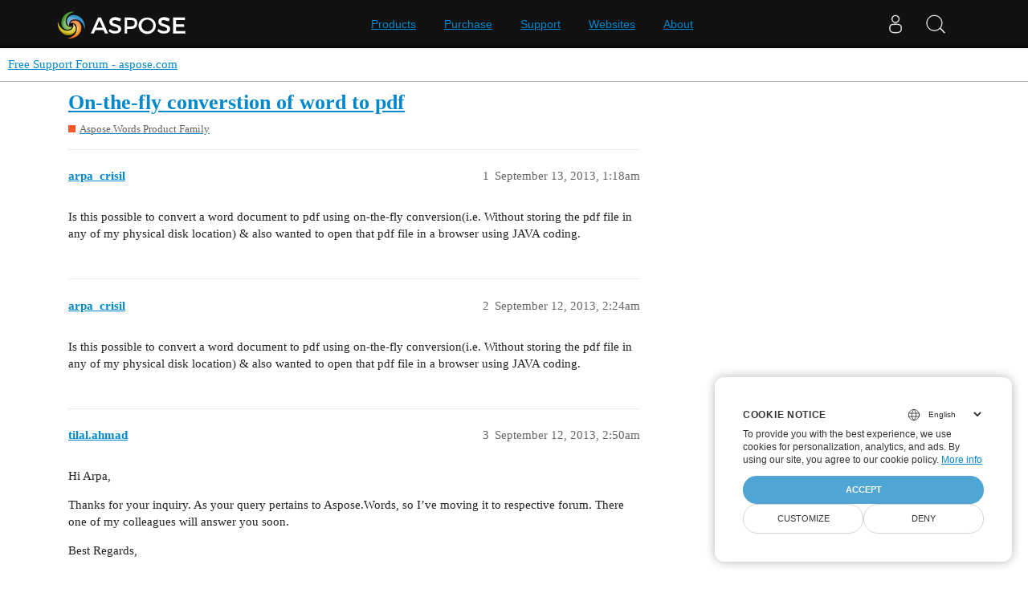

--- FILE ---
content_type: text/html; charset=utf-8
request_url: https://forum.aspose.com/t/on-the-fly-converstion-of-word-to-pdf/50513
body_size: 4848
content:
<!DOCTYPE html>
<html lang="en">
  <head>
    <meta charset="utf-8">
    <title>On-the-fly converstion of word to pdf - Free Support Forum - aspose.com</title>
    <meta name="description" content="Is this possible to convert a word document to pdf using on-the-fly conversion(i.e. Without storing the pdf file in any of my physical disk location) &amp;amp; also wanted to open that pdf file in a browser using JAVA coding.">
    <meta name="generator" content="Discourse 3.1.1 - https://github.com/discourse/discourse version 61b51f9eb6e539825496ec00d58ce3ff53fdb578">
<link rel="icon" type="image/png" href="https://forum.aspose.com/uploads/default/optimized/3X/a/4/a490a8c91702c572db152d4e5d535431027fb777_2_32x32.png">
<link rel="apple-touch-icon" type="image/png" href="https://forum.aspose.com/uploads/discourse_instance3/optimized/1X/_129430568242d1b7f853bb13ebea28b3f6af4e7_2_180x180.png">
<meta name="theme-color" media="all" content="#ffffff">

<meta name="viewport" content="width=device-width, initial-scale=1.0, minimum-scale=1.0, user-scalable=yes, viewport-fit=cover">
<link rel="canonical" href="https://forum.aspose.com/t/on-the-fly-converstion-of-word-to-pdf/50513" />

<link rel="search" type="application/opensearchdescription+xml" href="https://forum.aspose.com/opensearch.xml" title="Free Support Forum - aspose.com Search">

    <link href="/stylesheets/color_definitions_base__2_d035a56f9300d022447df4c7c3bc99b6faffcb38.css?__ws=forum.aspose.com" media="all" rel="stylesheet" class="light-scheme"/>

  <link href="/stylesheets/desktop_4560ee16f2bea569358c6c079f45fb6f632d1256.css?__ws=forum.aspose.com" media="all" rel="stylesheet" data-target="desktop"  />



  <link href="/stylesheets/bug-notification_4560ee16f2bea569358c6c079f45fb6f632d1256.css?__ws=forum.aspose.com" media="all" rel="stylesheet" data-target="bug-notification"  />
  <link href="/stylesheets/discourse-assign_4560ee16f2bea569358c6c079f45fb6f632d1256.css?__ws=forum.aspose.com" media="all" rel="stylesheet" data-target="discourse-assign"  />
  <link href="/stylesheets/discourse-data-explorer_4560ee16f2bea569358c6c079f45fb6f632d1256.css?__ws=forum.aspose.com" media="all" rel="stylesheet" data-target="discourse-data-explorer"  />
  <link href="/stylesheets/discourse-details_4560ee16f2bea569358c6c079f45fb6f632d1256.css?__ws=forum.aspose.com" media="all" rel="stylesheet" data-target="discourse-details"  />
  <link href="/stylesheets/discourse-lazy-videos_4560ee16f2bea569358c6c079f45fb6f632d1256.css?__ws=forum.aspose.com" media="all" rel="stylesheet" data-target="discourse-lazy-videos"  />
  <link href="/stylesheets/discourse-local-dates_4560ee16f2bea569358c6c079f45fb6f632d1256.css?__ws=forum.aspose.com" media="all" rel="stylesheet" data-target="discourse-local-dates"  />
  <link href="/stylesheets/discourse-narrative-bot_4560ee16f2bea569358c6c079f45fb6f632d1256.css?__ws=forum.aspose.com" media="all" rel="stylesheet" data-target="discourse-narrative-bot"  />
  <link href="/stylesheets/discourse-presence_4560ee16f2bea569358c6c079f45fb6f632d1256.css?__ws=forum.aspose.com" media="all" rel="stylesheet" data-target="discourse-presence"  />
  <link href="/stylesheets/poll_4560ee16f2bea569358c6c079f45fb6f632d1256.css?__ws=forum.aspose.com" media="all" rel="stylesheet" data-target="poll"  />
  <link href="/stylesheets/redmine-integration_4560ee16f2bea569358c6c079f45fb6f632d1256.css?__ws=forum.aspose.com" media="all" rel="stylesheet" data-target="redmine-integration"  />
  <link href="/stylesheets/poll_desktop_4560ee16f2bea569358c6c079f45fb6f632d1256.css?__ws=forum.aspose.com" media="all" rel="stylesheet" data-target="poll_desktop"  />

  <link href="/stylesheets/desktop_theme_2_68fe6a98528e9b6fa4ab985d438c8630b064212a.css?__ws=forum.aspose.com" media="all" rel="stylesheet" data-target="desktop_theme" data-theme-id="2" data-theme-name="default"/>

    




<!-- Containerize.Menu -->


<!-- in drop down -->


<!-- meta tags for google verifications sabir -->
<meta name="google-site-verification" content="8BOpxp3woF3cayw-cHpFHtik5d0L7lwAqFIN4jdwSbE">

<!-- salman -->
<meta name="google-site-verification" content="SssKsEhfiTM44cC6utWRvILeZY1n0UXlrUppzuNuYzU">

<!-- mudasir -->
<meta name="google-site-verification" content="r9Lod8Ef-aHwZHOTExv2MbJ7rhESrSrFWflv-92LgBg">

<!-- meta tags for yandex verifications -->
<meta name="yandex-verification" content="03d3f7a17353236c">

<!-- unanswered tab -->


<!--Hide activity and summary of staff, moderators, and admin group members from ordinary users
//<script type="text/discourse-plugin" version="0.8">
//    api.onPageChange((url) => {
//        console.log("Page changed to:", url);
//
//        function isStaff() {
//            return document.body.classList.contains("staff") ||
//                          document.body.classList.contains("moderators") ||
//                          document.body.classList.contains("admins");
//        }
//
//        console.log("User is staff:", isStaff());
//
//        if (
//            (url.endsWith("/activity") || url.endsWith("/summary")) &&
//            !isStaff()
//        ) {
//            console.log("Redirecting to homepage...");
//            window.location.href = "/";
//        } else {
//            console.log("No redirect needed.");
//        }
//    });
//</script>
-->



<!-- javascript warning -->
<noscript> We're sorry Aspose doesn't work properply without JavaScript enabled. </noscript><link rel="preload" href="/theme-javascripts/011a2bc2da405ec5ea763591cc254a2f75181496.js?__ws=forum.aspose.com" as="script">
<script defer="" src="/theme-javascripts/011a2bc2da405ec5ea763591cc254a2f75181496.js?__ws=forum.aspose.com" data-theme-id="2"></script>



<!-- free support policies button -->
<link rel="preload" href="/theme-javascripts/dbfa5c8068b937e37fe71aaefda7389223502a49.js?__ws=forum.aspose.com" as="script">
<script defer="" src="/theme-javascripts/dbfa5c8068b937e37fe71aaefda7389223502a49.js?__ws=forum.aspose.com" data-theme-id="2"></script>

<link rel="preload" href="/theme-javascripts/306652c2120aa64756822704f51be7a8730d9a18.js?__ws=forum.aspose.com" as="script">
<script defer="" src="/theme-javascripts/306652c2120aa64756822704f51be7a8730d9a18.js?__ws=forum.aspose.com" data-theme-id="6"></script>

    
        <link rel="alternate nofollow" type="application/rss+xml" title="RSS feed of &#39;On-the-fly converstion of word to pdf&#39;" href="https://forum.aspose.com/t/on-the-fly-converstion-of-word-to-pdf/50513.rss" />
    <meta property="og:site_name" content="Free Support Forum - aspose.com" />
<meta property="og:type" content="website" />
<meta name="twitter:card" content="summary" />
<meta name="twitter:image" content="https://forum.aspose.com/uploads/default/original/3X/5/d/5d4436543d910f1c40af94fb576b7f3beef4d3b5.png" />
<meta property="og:image" content="https://forum.aspose.com/uploads/default/original/3X/5/d/5d4436543d910f1c40af94fb576b7f3beef4d3b5.png" />
<meta property="og:url" content="https://forum.aspose.com/t/on-the-fly-converstion-of-word-to-pdf/50513" />
<meta name="twitter:url" content="https://forum.aspose.com/t/on-the-fly-converstion-of-word-to-pdf/50513" />
<meta property="og:title" content="On-the-fly converstion of word to pdf" />
<meta name="twitter:title" content="On-the-fly converstion of word to pdf" />
<meta property="og:description" content="Is this possible to convert a word document to pdf using on-the-fly conversion(i.e. Without storing the pdf file in any of my physical disk location) &amp; also wanted to open that pdf file in a browser using JAVA coding." />
<meta name="twitter:description" content="Is this possible to convert a word document to pdf using on-the-fly conversion(i.e. Without storing the pdf file in any of my physical disk location) &amp; also wanted to open that pdf file in a browser using JAVA coding." />
<meta property="og:article:section" content="Aspose.Words Product Family" />
<meta property="og:article:section:color" content="F1592A" />
<meta property="article:published_time" content="2013-09-13T01:18:00+00:00" />
<meta property="og:ignore_canonical" content="true" />


    
  </head>
  <body class="crawler ">
    
<link rel="preload" href="/theme-javascripts/a6bb7475d203d07c7d2bbd7abb1861f583144f07.js?__ws=forum.aspose.com" as="script">
<script defer="" src="/theme-javascripts/a6bb7475d203d07c7d2bbd7abb1861f583144f07.js?__ws=forum.aspose.com" data-theme-id="9"></script>

    <header>
  <a href="/">
    Free Support Forum - aspose.com
  </a>
</header>

    <div id="main-outlet" class="wrap" role="main">
        <div id="topic-title">
    <h1>
      <a href="/t/on-the-fly-converstion-of-word-to-pdf/50513">On-the-fly converstion of word to pdf</a>
    </h1>

      <div class="topic-category" itemscope itemtype="http://schema.org/BreadcrumbList">
          <span itemprop="itemListElement" itemscope itemtype="http://schema.org/ListItem">
            <a href="https://forum.aspose.com/c/words/8" class="badge-wrapper bullet" itemprop="item">
              <span class='badge-category-bg' style='background-color: #F1592A'></span>
              <span class='badge-category clear-badge'>
                <span class='category-name' itemprop='name'>Aspose.Words Product Family</span>
              </span>
            </a>
            <meta itemprop="position" content="1" />
          </span>
      </div>

  </div>

  

    <div itemscope itemtype='http://schema.org/DiscussionForumPosting'>
      <meta itemprop='headline' content='On-the-fly converstion of word to pdf'>
        <meta itemprop='articleSection' content='Aspose.Words Product Family'>
      <meta itemprop='keywords' content=''>
      <div itemprop='publisher' itemscope itemtype="http://schema.org/Organization">
        <meta itemprop='name' content='Aspose - File Format APIs'>
      </div>

          <div id='post_1'  class='topic-body crawler-post'>
            <div class='crawler-post-meta'>
              <span class="creator" itemprop="author" itemscope itemtype="http://schema.org/Person">
                <a itemprop="url" href='https://forum.aspose.com/u/arpa_crisil'><span itemprop='name'>arpa_crisil</span></a>
                
              </span>

              <link itemprop="mainEntityOfPage" href="https://forum.aspose.com/t/on-the-fly-converstion-of-word-to-pdf/50513">


              <span class="crawler-post-infos">
                  <time itemprop='datePublished' datetime='2013-09-13T01:18:00Z' class='post-time'>
                    September 13, 2013,  1:18am
                  </time>
                  <meta itemprop='dateModified' content='2022-08-29T15:09:03Z'>
              <span itemprop='position'>1</span>
              </span>
            </div>
            <div class='post' itemprop='articleBody'>
              <p>Is this possible to convert a word document to pdf using on-the-fly conversion(i.e. Without storing the pdf file in any of my physical disk location) &amp; also wanted to open that pdf file in a browser using JAVA coding.</p>
            </div>

            <div itemprop="interactionStatistic" itemscope itemtype="http://schema.org/InteractionCounter">
              <meta itemprop="interactionType" content="http://schema.org/LikeAction"/>
              <meta itemprop="userInteractionCount" content="0" />
              <span class='post-likes'></span>
            </div>

            <div itemprop="interactionStatistic" itemscope itemtype="http://schema.org/InteractionCounter">
                <meta itemprop="interactionType" content="http://schema.org/CommentAction"/>
                <meta itemprop="userInteractionCount" content="0" />
              </div>

          </div>
          <div id='post_2' itemprop='comment' itemscope itemtype='http://schema.org/Comment' class='topic-body crawler-post'>
            <div class='crawler-post-meta'>
              <span class="creator" itemprop="author" itemscope itemtype="http://schema.org/Person">
                <a itemprop="url" href='https://forum.aspose.com/u/arpa_crisil'><span itemprop='name'>arpa_crisil</span></a>
                
              </span>

              <link itemprop="mainEntityOfPage" href="https://forum.aspose.com/t/on-the-fly-converstion-of-word-to-pdf/50513">


              <span class="crawler-post-infos">
                  <time itemprop='datePublished' datetime='2013-09-12T02:24:00Z' class='post-time'>
                    September 12, 2013,  2:24am
                  </time>
                  <meta itemprop='dateModified' content='2022-08-29T15:09:04Z'>
              <span itemprop='position'>2</span>
              </span>
            </div>
            <div class='post' itemprop='text'>
              <p>Is this possible to convert a word document to pdf using on-the-fly conversion(i.e. Without storing the pdf file in any of my physical disk location) &amp; also wanted to open that pdf file in a browser using JAVA coding.</p>
            </div>

            <div itemprop="interactionStatistic" itemscope itemtype="http://schema.org/InteractionCounter">
              <meta itemprop="interactionType" content="http://schema.org/LikeAction"/>
              <meta itemprop="userInteractionCount" content="0" />
              <span class='post-likes'></span>
            </div>

            <div itemprop="interactionStatistic" itemscope itemtype="http://schema.org/InteractionCounter">
                <meta itemprop="interactionType" content="http://schema.org/CommentAction"/>
                <meta itemprop="userInteractionCount" content="0" />
              </div>

          </div>
          <div id='post_3' itemprop='comment' itemscope itemtype='http://schema.org/Comment' class='topic-body crawler-post'>
            <div class='crawler-post-meta'>
              <span class="creator" itemprop="author" itemscope itemtype="http://schema.org/Person">
                <a itemprop="url" href='https://forum.aspose.com/u/tilal.ahmad'><span itemprop='name'>tilal.ahmad</span></a>
                
              </span>

              <link itemprop="mainEntityOfPage" href="https://forum.aspose.com/t/on-the-fly-converstion-of-word-to-pdf/50513">


              <span class="crawler-post-infos">
                  <time itemprop='datePublished' datetime='2013-09-12T02:50:00Z' class='post-time'>
                    September 12, 2013,  2:50am
                  </time>
                  <meta itemprop='dateModified' content='2022-08-29T15:09:05Z'>
              <span itemprop='position'>3</span>
              </span>
            </div>
            <div class='post' itemprop='text'>
              <p>Hi Arpa,</p>
<p>Thanks for your inquiry. As your query pertains to Aspose.Words, so I’ve moving it to respective forum. There one of my colleagues will answer you soon.</p>
<p>Best Regards,</p>
            </div>

            <div itemprop="interactionStatistic" itemscope itemtype="http://schema.org/InteractionCounter">
              <meta itemprop="interactionType" content="http://schema.org/LikeAction"/>
              <meta itemprop="userInteractionCount" content="0" />
              <span class='post-likes'></span>
            </div>

            <div itemprop="interactionStatistic" itemscope itemtype="http://schema.org/InteractionCounter">
                <meta itemprop="interactionType" content="http://schema.org/CommentAction"/>
                <meta itemprop="userInteractionCount" content="0" />
              </div>

          </div>
          <div id='post_4' itemprop='comment' itemscope itemtype='http://schema.org/Comment' class='topic-body crawler-post'>
            <div class='crawler-post-meta'>
              <span class="creator" itemprop="author" itemscope itemtype="http://schema.org/Person">
                <a itemprop="url" href='https://forum.aspose.com/u/awais.hafeez'><span itemprop='name'>awais.hafeez</span></a>
                
              </span>

              <link itemprop="mainEntityOfPage" href="https://forum.aspose.com/t/on-the-fly-converstion-of-word-to-pdf/50513">


              <span class="crawler-post-infos">
                  <time itemprop='datePublished' datetime='2013-09-13T02:06:00Z' class='post-time'>
                    September 13, 2013,  2:06am
                  </time>
                  <meta itemprop='dateModified' content='2025-02-25T07:18:47Z'>
              <span itemprop='position'>4</span>
              </span>
            </div>
            <div class='post' itemprop='text'>
              <p>Hi Arpa,</p>
<p>Thanks for your interest in Aspose.Words.</p>
<p>I think, you need to implement an HTTPServlet before you can send the output Pdf document directly to the browser. You can find a demo example with full code <a href="https://products.aspose.app/">here</a>. Please see “sendToBrowser” function mentioned inside “Demo.java” tab. Using the servlet you can send the document to a browser like in the example code below which sends a .pdf file to the browser.</p>
<pre><code class="lang-cs">response.setContentType("application/pdf");
doc.save(response.getOutputStream(), SaveFormat.PDF);
</code></pre>
<p>I hope, this helps.</p>
<p>Best regards,</p>
            </div>

            <div itemprop="interactionStatistic" itemscope itemtype="http://schema.org/InteractionCounter">
              <meta itemprop="interactionType" content="http://schema.org/LikeAction"/>
              <meta itemprop="userInteractionCount" content="0" />
              <span class='post-likes'></span>
            </div>

            <div itemprop="interactionStatistic" itemscope itemtype="http://schema.org/InteractionCounter">
                <meta itemprop="interactionType" content="http://schema.org/CommentAction"/>
                <meta itemprop="userInteractionCount" content="0" />
              </div>

          </div>
          <div id='post_5' itemprop='comment' itemscope itemtype='http://schema.org/Comment' class='topic-body crawler-post'>
            <div class='crawler-post-meta'>
              <span class="creator" itemprop="author" itemscope itemtype="http://schema.org/Person">
                <a itemprop="url" href='https://forum.aspose.com/u/arpa_crisil'><span itemprop='name'>arpa_crisil</span></a>
                
              </span>

              <link itemprop="mainEntityOfPage" href="https://forum.aspose.com/t/on-the-fly-converstion-of-word-to-pdf/50513">


              <span class="crawler-post-infos">
                  <time itemprop='datePublished' datetime='2013-09-13T04:25:00Z' class='post-time'>
                    September 13, 2013,  4:25am
                  </time>
                  <meta itemprop='dateModified' content='2022-08-29T15:09:06Z'>
              <span itemprop='position'>5</span>
              </span>
            </div>
            <div class='post' itemprop='text'>
              <p>Hello Awais,</p>
<p>Greeting for the Day!!! I appreciate your quick reply.</p>
<p>Yes, the above mentioned code is help me a lot, but here you firstly converting the document file to pdf file and then save it into a physical disk location after that you are sending the pdf file directly to the browser to open in a browser window.</p>
<p>But, I don’t wanted to store that converted pdf file in any of my disk location because of memory usages. I want to use on-the-fly conversion.</p>
<p>Thanks in Advance.</p>
            </div>

            <div itemprop="interactionStatistic" itemscope itemtype="http://schema.org/InteractionCounter">
              <meta itemprop="interactionType" content="http://schema.org/LikeAction"/>
              <meta itemprop="userInteractionCount" content="0" />
              <span class='post-likes'></span>
            </div>

            <div itemprop="interactionStatistic" itemscope itemtype="http://schema.org/InteractionCounter">
                <meta itemprop="interactionType" content="http://schema.org/CommentAction"/>
                <meta itemprop="userInteractionCount" content="0" />
              </div>

          </div>
          <div id='post_6' itemprop='comment' itemscope itemtype='http://schema.org/Comment' class='topic-body crawler-post'>
            <div class='crawler-post-meta'>
              <span class="creator" itemprop="author" itemscope itemtype="http://schema.org/Person">
                <a itemprop="url" href='https://forum.aspose.com/u/awais.hafeez'><span itemprop='name'>awais.hafeez</span></a>
                
              </span>

              <link itemprop="mainEntityOfPage" href="https://forum.aspose.com/t/on-the-fly-converstion-of-word-to-pdf/50513">


              <span class="crawler-post-infos">
                  <time itemprop='datePublished' datetime='2013-09-15T22:26:00Z' class='post-time'>
                    September 15, 2013, 10:26pm
                  </time>
                  <meta itemprop='dateModified' content='2022-08-29T15:09:07Z'>
              <span itemprop='position'>6</span>
              </span>
            </div>
            <div class='post' itemprop='text'>
              <p>Hi Arpa,</p>
<p>Thanks for your inquiry. You can use the following code in your servlet to be able to send the document to client’s browser and open it directly inside the browser window without saving it on disk.</p>
<pre><code class="lang-java">Document doc = new Document();

DocumentBuilder builder = new DocumentBuilder(doc);

builder.insertHtml("hello world");
String fileName = "out.pdf";

response.addHeader("content-disposition", "inline; filename=" + fileName);

response.setContentType("application/pdf");

doc.save(response.getOutputStream(), SaveFormat.PDF);
</code></pre>
<p>I hope, this helps.</p>
<p>Best regards,</p>
            </div>

            <div itemprop="interactionStatistic" itemscope itemtype="http://schema.org/InteractionCounter">
              <meta itemprop="interactionType" content="http://schema.org/LikeAction"/>
              <meta itemprop="userInteractionCount" content="0" />
              <span class='post-likes'></span>
            </div>

            <div itemprop="interactionStatistic" itemscope itemtype="http://schema.org/InteractionCounter">
                <meta itemprop="interactionType" content="http://schema.org/CommentAction"/>
                <meta itemprop="userInteractionCount" content="0" />
              </div>

          </div>
          <div id='post_7' itemprop='comment' itemscope itemtype='http://schema.org/Comment' class='topic-body crawler-post'>
            <div class='crawler-post-meta'>
              <span class="creator" itemprop="author" itemscope itemtype="http://schema.org/Person">
                <a itemprop="url" href='https://forum.aspose.com/u/arpa_crisil'><span itemprop='name'>arpa_crisil</span></a>
                
              </span>

              <link itemprop="mainEntityOfPage" href="https://forum.aspose.com/t/on-the-fly-converstion-of-word-to-pdf/50513">


              <span class="crawler-post-infos">
                  <time itemprop='datePublished' datetime='2013-09-16T05:58:00Z' class='post-time'>
                    September 16, 2013,  5:58am
                  </time>
                  <meta itemprop='dateModified' content='2022-08-29T15:09:07Z'>
              <span itemprop='position'>7</span>
              </span>
            </div>
            <div class='post' itemprop='text'>
              <p>Hi Awais,<br>
Great, this is what I wanted.<br>
One last thing, as you are saving a html content under innerHtml method i.e. “<strong>hello world</strong>”.<br>
Here, I wanted to upload a MS word document file, so is there any method to upload the word document directly with out storing and open in a browser.<br>
Thanks In Advance.</p>
            </div>

            <div itemprop="interactionStatistic" itemscope itemtype="http://schema.org/InteractionCounter">
              <meta itemprop="interactionType" content="http://schema.org/LikeAction"/>
              <meta itemprop="userInteractionCount" content="0" />
              <span class='post-likes'></span>
            </div>

            <div itemprop="interactionStatistic" itemscope itemtype="http://schema.org/InteractionCounter">
                <meta itemprop="interactionType" content="http://schema.org/CommentAction"/>
                <meta itemprop="userInteractionCount" content="0" />
              </div>

          </div>
          <div id='post_8' itemprop='comment' itemscope itemtype='http://schema.org/Comment' class='topic-body crawler-post'>
            <div class='crawler-post-meta'>
              <span class="creator" itemprop="author" itemscope itemtype="http://schema.org/Person">
                <a itemprop="url" href='https://forum.aspose.com/u/awais.hafeez'><span itemprop='name'>awais.hafeez</span></a>
                
              </span>

              <link itemprop="mainEntityOfPage" href="https://forum.aspose.com/t/on-the-fly-converstion-of-word-to-pdf/50513">


              <span class="crawler-post-infos">
                  <time itemprop='datePublished' datetime='2013-09-17T02:07:00Z' class='post-time'>
                    September 17, 2013,  2:07am
                  </time>
                  <meta itemprop='dateModified' content='2022-08-29T15:09:08Z'>
              <span itemprop='position'>8</span>
              </span>
            </div>
            <div class='post' itemprop='text'>
              <p>Hi Arpa,<br>
Thanks for your inquiry. Could you please clarify your requirement, do you want to load Word document into Aspose.Words’ DOM via URI?<br>
<em>PS: You can insert a Word document into another by using the code suggested in the following article:</em></p>
<ul>
<li><a href="https://docs.aspose.com/words/java/insert-and-append-documents/">How to Insert a Document into another Document</a></li>
</ul>
<p>Best regards,</p>
            </div>

            <div itemprop="interactionStatistic" itemscope itemtype="http://schema.org/InteractionCounter">
              <meta itemprop="interactionType" content="http://schema.org/LikeAction"/>
              <meta itemprop="userInteractionCount" content="0" />
              <span class='post-likes'></span>
            </div>

            <div itemprop="interactionStatistic" itemscope itemtype="http://schema.org/InteractionCounter">
                <meta itemprop="interactionType" content="http://schema.org/CommentAction"/>
                <meta itemprop="userInteractionCount" content="0" />
              </div>

          </div>
    </div>






    </div>
    <footer class="container wrap">
  <nav class='crawler-nav'>
    <ul>
      <li itemscope itemtype='http://schema.org/SiteNavigationElement'>
        <span itemprop='name'>
          <a href='/' itemprop="url">Home </a>
        </span>
      </li>
      <li itemscope itemtype='http://schema.org/SiteNavigationElement'>
        <span itemprop='name'>
          <a href='/categories' itemprop="url">Categories </a>
        </span>
      </li>
      <li itemscope itemtype='http://schema.org/SiteNavigationElement'>
        <span itemprop='name'>
          <a href='/guidelines' itemprop="url">FAQ/Guidelines </a>
        </span>
      </li>
        <li itemscope itemtype='http://schema.org/SiteNavigationElement'>
          <span itemprop='name'>
            <a href='http://www.aspose.com/corporate/legal/terms-of-use.aspx' itemprop="url">Terms of Service </a>
          </span>
        </li>
        <li itemscope itemtype='http://schema.org/SiteNavigationElement'>
          <span itemprop='name'>
            <a href='http://www.aspose.com/corporate/legal/privacy-policy.aspx' itemprop="url">Privacy Policy </a>
          </span>
        </li>
    </ul>
  </nav>
  <p class='powered-by-link'>Powered by <a href="https://www.discourse.org">Discourse</a>, best viewed with JavaScript enabled</p>
</footer>

    
    <script src="https://www.consentise.com/v1.2/consent-min.js" data-cookiedomain=".aspose.com" data-privacy-policy-url="https://about.aspose.com/legal/privacy-policy" data-preferred-color="#4FA5D3" data-default-language="en" defer="">
</script>







<link rel="preload" href="/theme-javascripts/42a519e7fd03f84da1de18e15927bcd7e4b9b6a3.js?__ws=forum.aspose.com" as="script">
<script defer="" src="/theme-javascripts/42a519e7fd03f84da1de18e15927bcd7e4b9b6a3.js?__ws=forum.aspose.com" data-theme-id="2"></script>

<script src="https://www.consentise.com/v1.2/consent-min.js" data-cookiedomain=".aspose.com" data-privacy-policy-url="https://about.aspose.com/legal/privacy-policy" data-preferred-color="#4FA5D3" data-default-language="en" defer="">
</script>
<script src="https://www.consentise.com/v1.2/consent-min.js" data-cookiedomain=".aspose.com" data-privacy-policy-url="https://about.aspose.com/legal/privacy-policy" data-preferred-color="#4FA5D3" data-default-language="en" defer="">
</script>
  </body>
  
</html>
